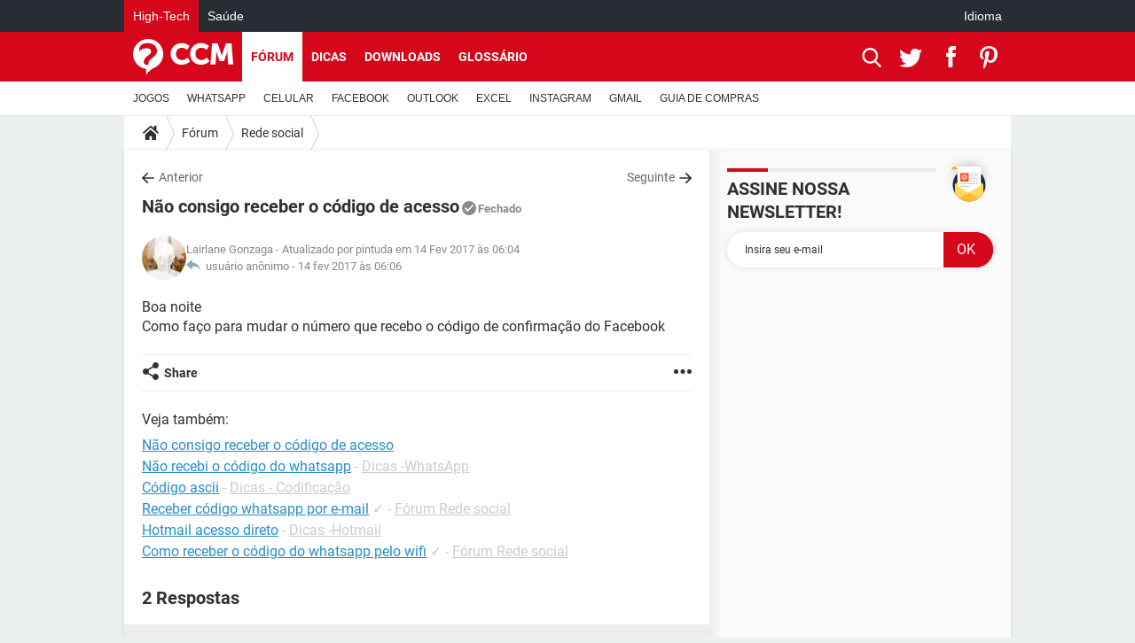

--- FILE ---
content_type: application/javascript
request_url: https://astatic.ccmbg.com/www.commentcamarche.net_i18n/dist/app/js/chunks/end.9a650ee133d1da7551b7.js
body_size: 5
content:
(window.webpackJsonp=window.webpackJsonp||[]).push([[109],{93:function(n,o,w){"use strict";w.r(o);w(94)},94:function(n,o){}},[[93,0]]]);
//# sourceMappingURL=http://assets-sourcemaps.s3.prod.ccmbg.net/www.commentcamarche.net_i18n/dist/app/sourcemaps/js/chunks/end.9a650ee133d1da7551b7.js.map